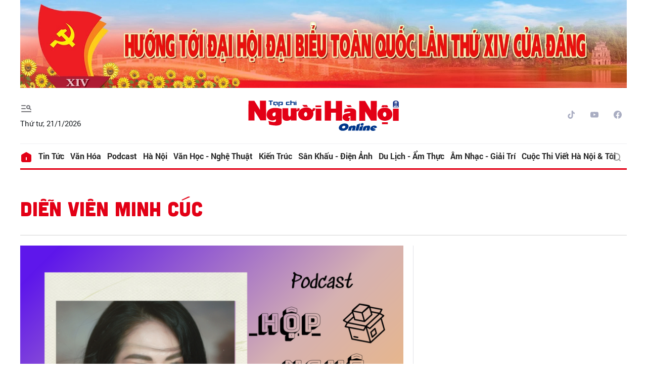

--- FILE ---
content_type: text/html; charset=utf-8
request_url: https://nguoihanoi.vn/dien-vien-minh-cuc-ptag.html
body_size: 5010
content:
<!DOCTYPE html>
<html xmlns="https://www.w3.org/1999/xhtml" lang="vi">
<head>
    <meta name="MobileOptimized" content="device-width" />
    <meta name="viewport" content="width=device-width, initial-scale=1, shrink-to-fit=no">
    <title>Tin tức, h&#236;nh ảnh, video clip mới nhất về Diễn vi&#234;n Minh C&#250;c</title>
    <link rel="shortcut icon" href="https://nhn.1cdn.vn/assets/images/favicon.ico" />
    <meta http-equiv="Content-Type" content="text/html;charset=UTF-8">
    <meta name="author" content="nguoihanoi.vn">
    <meta http-equiv="X-UA-Compatible" content="IE=edge,chrome=1" />
    <meta name="HandheldFriendly" content="true" />
    <meta name="robots" content="noodp,max-image-preview:large,index,follow" />
    <meta name="googlebot-news" content="index">
    <meta name="keywords" content="dien vien minh cuc" />
    <meta name="description" content="HỘP NGHỆ THUẬT - Số 13: “Tắc k&#232; hoa” của m&#224;n ảnh Việt" />
        <link rel="canonical" href="https://nguoihanoi.vn/dien-vien-minh-cuc-ptag.html" />
            <meta property="og:title" content="Tin tức, h&#236;nh ảnh, video clip mới nhất về Diễn vi&#234;n Minh C&#250;c">
            <meta property="og:description" content="HỘP NGHỆ THUẬT - Số 13: “Tắc k&#232; hoa” của m&#224;n ảnh Việt" />
            <meta property="og:image" content="https://nhn.1cdn.vn/2023/05/16/1-2.png" />
            <meta property="og:url" content="https://nguoihanoi.vn/dien-vien-minh-cuc-ptag.html" />
            <meta property="og:site_name" content="Tạp chí Người Hà Nội" />
    <meta property="og:type" content="website" />
    <meta property="og:locale" itemprop="inLanguage" content="vi_VN" />
    <meta property="datetimenow" content="1/21/2026 11:05:01 AM" />
    

    <link href="https://nhn.1cdn.vn/assets/css/style.min.22072024.css" rel="stylesheet" />
    <link href="https://nhn.1cdn.vn/assets/css/custom.css?t=202601211105" rel="stylesheet" />

    <script async src="https://www.googletagmanager.com/gtag/js?id=G-FV7CDDG6QT"></script>
    <script>
        window.dataLayer = window.dataLayer || [];
        function gtag() { dataLayer.push(arguments); }
        gtag('js', new Date());
        gtag('config', 'G-FV7CDDG6QT');
    </script>
</head>
<body class=" ">


    <div class="c-container-wrapper">
        <div class="l-nav">
            <div class="c-header-banner">
                <div class="h-show-mobile">
                    <div class="c-banner">
                        <div class="c-banner-item is-custom-size">
                            <div class="c-banner-item__inner">
                                <div class="c-banner-item__box">
                                    <div class="oneads" id="zone-3" data-id="Mobile_Layout_TopBanner"></div>
                                </div>
                            </div>
                        </div>
                    </div>
                </div>
                <div class="h-show-pc">
                    <div class="container">
                        <div class="c-banner">
                            <div class="c-banner-item is-custom-size">
                                <div class="c-banner-item__inner">
                                    <div class="c-banner-item__box">
                                        <div class="oneads" id="zone-1" data-id="Layout_TopBanner"></div>
                                    </div>
                                </div>
                            </div>
                        </div>
                    </div>

                </div>
            </div>

            <div class="c-nav-inner">
                <div class="c-nav-inner__height"></div>
                <div class="c-header">
                    <div class="container">
                        <div class="c-header-inner">
                            <div class="c-header-inner__left">
                                <button class="c-menu-expand js-menu-expand" type="button"><i class="icon24-menu-gray"></i></button>
                                <div class="c-sologan">
                                    <p>Thứ tư, 21/1/2026</p>
                                </div>
                            </div>
                            <div class="c-header-inner__center onecms-logo">
 <div class="c-logo"><a href="/"><img src="https://nhn.1cdn.vn/assets/images/logo.svg" alt="logo"></a></div>                            </div>
                            <div class="c-header-inner__right">
                                <div class="c-head-social">
                                    <ul>
    <li><a href="#"><i class="icon16-tiktok"></i></a></li>
    <li><a href="#"><i class="icon16-youtube"></i></a></li>
    <li><a href="#"><i class="icon16-facebook-circle"></i></a></li>
</ul>
                                </div>
                                <div class="c-weather onecms__weather"></div>
                                <div class="c-search-wrapper">
                                    <div class="c-search">
                                        <div class="c-search__inner">
                                            <input class="form-control" id="txt-keyword" type="text" name="" placeholder="Tìm kiếm">
                                            <button class="c-search__btn btnSearch" type="submit"><i class="icon20-search"></i></button>
                                            <button class="c-search__close js-search-close" type="button"><i class="icon12-close"></i></button>
                                        </div>
                                    </div>
                                </div>
                            </div>
                        </div>

                    </div>

                </div>

            </div>

            <div class="c-menu-outer">
                <div class="container">
                    <div class="c-menu static-page-content" data-api-url="/api/static-page-content" data-view="normal">
                        <ul class="onecms__menu">
    <li><a href="/"><i class="icon24-home-primary"></i></a></li>

        <li><a href="https://nguoihanoi.vn/tin-tuc">Tin tức</a></li>
        <li><a href="https://nguoihanoi.vn/van-hoa">Văn h&#243;a</a></li>
        <li><a href="https://nguoihanoi.vn/podcast">Podcast</a></li>
        <li><a href="https://nguoihanoi.vn/ha-noi">H&#224; Nội</a></li>
        <li><a href="https://nguoihanoi.vn/van-hoc-nghe-thuat">Văn học - Nghệ thuật</a></li>
        <li><a href="https://nguoihanoi.vn/kien-truc">Kiến tr&#250;c</a></li>
        <li><a href="https://nguoihanoi.vn/san-khau-dien-anh">S&#226;n khấu - Điện ảnh</a></li>
        <li><a href="https://nguoihanoi.vn/du-lich-am-thuc">Du lịch - Ẩm thực</a></li>
        <li><a href="https://nguoihanoi.vn/am-nhac-giai-tri">&#194;m nhạc - Giải tr&#237;</a></li>
        <li><a href="https://nguoihanoi.vn/cuoc-thi-viet-ha-noi-toi">Cuộc thi viết H&#224; Nội &amp; T&#244;i</a></li>
    <li class="c-search-more"><a class="js-search-expand" href="#"><i class="icon20-search"></i></a></li>
</ul>
                        
                    </div>

                </div>

            </div>

            <div class="c-mega-menu">
                <button class="c-mega-menu__close js-mega-close" type="button"><span></span></button>
                <div class="container">
                    <div class="c-category-flex">
                        <div class="c-search-wrapper">
                            <div class="c-search">
                                <div class="c-search__inner">
                                    <input id="txt-keyword" class="form-control" type="text" name="" placeholder="Tìm kiếm">
                                    <button class="c-search__btn btnSearch" type="submit"><i class="icon20-search"></i></button>
                                </div>
                            </div>
                        </div>

                        
                    </div>
                </div>

            </div>

        </div>

    </div>

    

<!--Content page part-->
<div class="c-container-wrapper">
    <div class="l-content is-padding-top-none">
        <div class="container">
            <div class="c-cat-list">
                <h1 class="c-cat-list__current">Diễn vi&#234;n Minh C&#250;c</h1>
            </div>
            <!-- c-cat-list-->
            <div class="c-head-list">
                <div class="c-head-list__left">
                    <div class="c-template-grid">
                            <div class="b-grid">
                                <div class="b-grid__img"><a href="https://nguoihanoi.vn/hop-nghe-thuat-so-13-tac-ke-hoa-cua-man-anh-viet-71921.html"><img src="https://nhn.1cdn.vn/thumbs/720x480/2023/05/16/1-2.png" alt="HỘP NGHỆ THUẬT - Số 13: “Tắc k&#232; hoa” của m&#224;n ảnh Việt" title="HỘP NGHỆ THUẬT - Số 13: “Tắc k&#232; hoa” của m&#224;n ảnh Việt" /></a></div>
                                <div class="b-grid__content">
                                    <div class="b-grid__row">
                                        <h2 class="b-grid__title"><a href="https://nguoihanoi.vn/hop-nghe-thuat-so-13-tac-ke-hoa-cua-man-anh-viet-71921.html">HỘP NGHỆ THUẬT - Số 13: “Tắc k&#232; hoa” của m&#224;n ảnh Việt</a></h2>
                                    </div>
                                    <div class="b-grid__row b-grid__desc">“C&#243; thể n&#243;i, những vai diễn Minh C&#250;c đ&#227; v&#224; đang thể hiện đ&#250;ng l&#224; “tắc k&#232; hoa” từ c&#225;ch diễn đến ngoại h&#236;nh. Đồng thời, C&#250;c lu&#244;n tiếp thu sự khen - ch&#234; của kh&#225;n giả để căn chỉnh vai diễn cho ph&#249; hợp.” - Diễn vi&#234;n Minh C&#250;c chia sẻ.</div>
                                    <div class="b-grid__row h-show-mobile"><a class="b-grid__cat" href="https://nguoihanoi.vn/podcast">Podcast</a></div>
                                </div>
                            </div><!-- b-grid -->
                    </div>
                    <!--end c-template-grid-->
                </div>
                <!--end c-head-list__left-->
                <div class="c-head-list__right">
                    <div class="c-template-grid is-title-first-mobile is-border-mobile">
                        <ul>
                        </ul>
                    </div>
                    <!--end c-template-grid-->
                </div>
                <!--end c-head-list__right-->
                <div class="c-head-list__bottom">
                    <div class="c-template-grid is-col-4-pc is-title-first-mobile is-border-mobile">
                        <ul>
                        </ul>
                    </div>
                    <!--end c-template-grid-->
                </div>
                <!--end c-head-list__bottom-->
            </div>
            <!--end c-head-list-->
            <div class="l-content-flex">
                <div class="l-main is-margin-bottom-mobile">
                    <div class="c-box">
                        <div class="c-box__content">
                            <div class="c-template-grid is-list-pc is-border is-last-line is-title-first-mobile is-sapo-pc">
                                <ul class="loadAjax">
                                </ul>
                                <div class="loading_img" style="display: none;">
                                    <div class="timeline-wrapper">
                                        <div class="timeline-item">
                                            <div class="animated-background">
                                                <div class="background-masker header-top"></div>
                                                <div class="background-masker header-left"></div>
                                                <div class="background-masker header-right"></div>
                                                <div class="background-masker header-bottom"></div>
                                                <div class="background-masker header-2-left"></div>
                                                <div class="background-masker header-2-right"></div>
                                                <div class="background-masker header-2-bottom"></div>
                                                <div class="background-masker meta-left"></div>
                                                <div class="background-masker meta-right"></div>
                                                <div class="background-masker meta-bottom"></div>
                                                <div class="background-masker description-left"></div>
                                                <div class="background-masker description-right"></div>
                                                <div class="background-masker description-bottom"></div>
                                                <div class="background-masker description-2-left"></div>
                                                <div class="background-masker description-2-right"></div>
                                                <div class="background-masker description-2-bottom"></div>
                                                <div class="background-masker description-3-left"></div>
                                                <div class="background-masker description-3-right"></div>
                                                <div class="background-masker description-3-bottom"></div>
                                            </div>
                                        </div>
                                    </div> <div class="timeline-wrapper">
                                        <div class="timeline-item">
                                            <div class="animated-background">
                                                <div class="background-masker header-top"></div>
                                                <div class="background-masker header-left"></div>
                                                <div class="background-masker header-right"></div>
                                                <div class="background-masker header-bottom"></div>
                                                <div class="background-masker header-2-left"></div>
                                                <div class="background-masker header-2-right"></div>
                                                <div class="background-masker header-2-bottom"></div>
                                                <div class="background-masker meta-left"></div>
                                                <div class="background-masker meta-right"></div>
                                                <div class="background-masker meta-bottom"></div>
                                                <div class="background-masker description-left"></div>
                                                <div class="background-masker description-right"></div>
                                                <div class="background-masker description-bottom"></div>
                                                <div class="background-masker description-2-left"></div>
                                                <div class="background-masker description-2-right"></div>
                                                <div class="background-masker description-2-bottom"></div>
                                                <div class="background-masker description-3-left"></div>
                                                <div class="background-masker description-3-right"></div>
                                                <div class="background-masker description-3-bottom"></div>
                                            </div>
                                        </div>
                                    </div>
                                </div><!--end load more-->
                            </div>
                            <!--end c-template-grid-->
                            <div class="c-more" id="load_more"><a href="javascript:;">Xem thêm</a></div>
                        </div>
                        <!--end c-box__content-->
                    </div>
                    <!--end c-box-->
                </div>
                <!--end l-main-->
                <div class="l-sidebar">
                    <!--end c-box-->
                    <div class="c-box is-margin-small h-show-pc">
                        <div class="c-box__content">
                            <div class="c-banner-item">
                                <div class="c-banner-item__inner">
                                    <div class="c-banner-item__box">
                                        <div class="oneads" id="zone-16" data-id="cr1"></div>
                                    </div>
                                </div>
                            </div>
                        </div>
                        <!--end c-box__content-->
                    </div>
                    <!--end c-box-->
                    <div class="c-box is-margin-small h-show-pc">
                        <div class="c-box__content">
                            <div class="c-banner-item">
                                <div class="c-banner-item__inner">
                                    <div class="c-banner-item__box">
                                        <div class="oneads" id="zone-17" data-id="cr2"></div>
                                    </div>
                                </div>
                            </div>
                        </div>
                        <!--end c-box__content-->
                    </div>
                    <!--end c-box-->
                </div>
                <!--end l-sidebar-->
            </div>
            <!--end l-content-flex-->
        </div>
        <!--end container-->
    </div>
    <!--end l-content-->
</div>
<!--end c-container-wrapper-->



    <div class="c-container-wrapper">
        <div class="l-footer">
            
<div class="container">
    <div class="c-footer-main">
        <div class="c-footer-col is-col-1">
            <div class="c-footer-logo"><a href="/"><img src="https://nhn.1cdn.vn/assets/images/logo.svg" alt="logo"></a></div>
            <div class="c-footer-desc">
                <p>CƠ QUAN NGÔN LUẬN CỦA HỘI LIÊN HIỆP VĂN HỌC NGHỆ THUẬT HÀ NỘI</p>
                <p>© Copyright 1985 - 2022 Tạp chí Người Hà Nội</p>
                <p>
                    Tổng Biên tập:
                    <b>VƯƠNG MINH HUỆ</b>
                </p>
                <p>
                    Phó Tổng Biên tập:
                    <b>TẠ THỊ THU HÀ</b>
                </p>
            </div>
            <div class="c-head-social">
                <ul>
                    <li><a href="#"><i class="icon16-tiktok"></i></a></li>
                    <li><a href="#"><i class="icon16-youtube"></i></a></li>
                    <li><a href="#"><i class="icon16-facebook-circle"></i></a></li>
                </ul>
            </div>
        </div>

        <div class="c-footer-col is-col-2">
            <div class="c-footer-label">Chuyên mục</div>
            <div class="c-footer-content">
                <div class="c-footer-list is-flex">
                    <ul>
                            <li><a href="https://nguoihanoi.vn/tin-tuc">Tin tức</a></li>
                            <li><a href="https://nguoihanoi.vn/van-hoa">Văn h&#243;a</a></li>
                            <li><a href="https://nguoihanoi.vn/podcast">Podcast</a></li>
                            <li><a href="https://nguoihanoi.vn/ha-noi">H&#224; Nội</a></li>
                            <li><a href="https://nguoihanoi.vn/van-hoc-nghe-thuat">Văn học - Nghệ thuật</a></li>
                    </ul>
                    <ul>
                            <li><a href="https://nguoihanoi.vn/kien-truc">Kiến tr&#250;c</a></li>
                            <li><a href="https://nguoihanoi.vn/san-khau-dien-anh">S&#226;n khấu - Điện ảnh</a></li>
                            <li><a href="https://nguoihanoi.vn/my-thuat-nhiep-anh">Mỹ thuật - Nhiếp ảnh</a></li>
                            <li><a href="https://nguoihanoi.vn/du-lich-am-thuc">Du lịch - Ẩm thực</a></li>
                            <li><a href="https://nguoihanoi.vn/am-nhac-giai-tri">&#194;m nhạc - Giải tr&#237;</a></li>
                            <li><a href="https://nguoihanoi.vn/cuoc-thi-viet-ha-noi-toi">Cuộc thi viết H&#224; Nội &amp; T&#244;i</a></li>
                            <li><a href="https://nguoihanoi.vn/nhip-song-ha-noi">Nhịp sống H&#224; Nội</a></li>
                            <li><a href="https://nguoihanoi.vn/media">Media</a></li>
                            <li><a href="https://nguoihanoi.vn/thong-tin-doanh-nghiep">Th&#244;ng tin doanh nghiệp</a></li>
                    </ul>
                </div>
            </div>
        </div>

        <div class="c-footer-col is-col-3">
            <div class="c-footer-label">Thông tin liên hệ</div>
            <div class="c-footer-content">
                <p>Địa chỉ: Số 126 phố Nam Cao, phường Giảng Võ, Hà Nội</p>
                <p>Điện thoại: 024 3846 5176</p>
                <p>Hotline: 0988200599</p>
                <p>
                    Email:
                    <a href="/cdn-cgi/l/email-protection#e183808f8388848f9580918f86948e8889808f8e88a1868c80888dcf828e8c"><span class="__cf_email__" data-cfemail="690b08070b000c071d0819070e1c06000108070600290e04080005470a0604">[email&#160;protected]</span></a>
                </p>
                <p>Giấy phép hoạt động báo chí số: 359/ GP - BTTTT ngày 18 tháng 7 năm 2022</p>
            </div>
        </div>

        <div class="c-footer-col is-col-4">
            <div class="c-footer-label">Liên hệ quảng cáo</div>
            <div class="c-footer-content">
                <div class="c-footer-list">
                    <ul>
                        <li><a href="#">Thông tin tòa soạn</a></li>
                        <li><a href="#">Gửi tin bài cho tòa soạn</a></li>
                        <li><a href="#">Thông tin quảng cáo Tạp chí Người Hà Nội</a></li>
                        <li>
                            <p>
                                Liên hệ quảng cáo:
                                <b class="text-primary">0988200599</b>
                            </p>
                        </li>
                    </ul>
                </div>
            </div>
        </div>

    </div>

</div>
            
        </div>

    </div>

    <div class="c-powered">
        <div class="container">
            POWERED BY
            <a target="_blank" href="https://onecms.vn"><span>ONE</span>CMS</a> - A PRODUCT OF
            <span>NEKO</span>
        </div>

    </div>

    <div class="c-gotop js-gotop"><i class="icon24-angle-top"></i></div>


    <script data-cfasync="false" src="/cdn-cgi/scripts/5c5dd728/cloudflare-static/email-decode.min.js"></script><script src="https://nhn.1cdn.vn/assets/js/jquery-3.4.1.min.js"></script>

    <script src="https://nhn.1cdn.vn/assets/js/all.min.js?t=2026012111"></script>
    <script src="https://nhn.1cdn.vn/assets/js/custom.10122025.js?t=202601211105"></script>
    <script src="/script/oneAds.js" type="text/javascript"></script>


    <script>
        let ___id1cdn_js = document.createElement('script');
        ___id1cdn_js.src = 'https://id.1cdn.vn/js?id=O-Cpl8Tz4mvT';
        ___id1cdn_js.async = true;
        document.body.appendChild(___id1cdn_js);
    </script>


    
    <script type="text/javascript">
        var WebControl = WebControl || {};
        WebControl.loadmore_params = () => ({ type: 'search', keyword: 'Diễn vi&#234;n Minh C&#250;c', publisherId: $('.loadArticle:last').attr('pid'), channelId: 0, eventId: 0 });
        $(document).ready(function () {
            WebControl.initChannelPage();
        })
    </script>
    <script type="application/ld+json">
        {
        "@context": "http://schema.org",
        "@type": "BreadcrumbList",
        "itemListElement": [
        {
        "@type": "ListItem",
        "position": 1,
        "item": {
        "@id": "https://nguoihanoi.vn",
        "name": "Trang chủ"
        }
        },{
        "@type": "ListItem",
        "position": 2,
        "item": {
        "@id": "https://nguoihanoi.vn/dien-vien-minh-cuc-ptag.html",
        "name": "DIỄN VI&#202;N MINH C&#218;C"
        }
        }
        ]
        }
    </script>

<script defer src="https://static.cloudflareinsights.com/beacon.min.js/vcd15cbe7772f49c399c6a5babf22c1241717689176015" integrity="sha512-ZpsOmlRQV6y907TI0dKBHq9Md29nnaEIPlkf84rnaERnq6zvWvPUqr2ft8M1aS28oN72PdrCzSjY4U6VaAw1EQ==" data-cf-beacon='{"version":"2024.11.0","token":"c4aa5ba06b80464bb2140be3554eb476","r":1,"server_timing":{"name":{"cfCacheStatus":true,"cfEdge":true,"cfExtPri":true,"cfL4":true,"cfOrigin":true,"cfSpeedBrain":true},"location_startswith":null}}' crossorigin="anonymous"></script>
</body>
</html>

--- FILE ---
content_type: text/html; charset=utf-8
request_url: https://id.1cdn.vn/embed?id=Cpl8Tz4mvT
body_size: 134
content:
<!DOCTYPE html><html><body><script>window.parent&&window.parent.postMessage&&window.parent.postMessage("f2723010-5969-4fe4-a1ea-d0983bae5fdb","https://nguoihanoi.vn");</script></body></html>

--- FILE ---
content_type: text/javascript; charset=utf-8
request_url: https://nguoihanoi.vn/script/oneAds.js
body_size: 2472
content:
var mbhometrenchuyenmuchanoi = new oneAds('zone-47', []);var pchometrenchuyenmuchanoi = new oneAds('zone-46', []);var pchomeright22 = new oneAds('zone-45', [{ "embed":"<a rel='nofollow noopener' href='https://www.agribank.com.vn/vn/khuyen-mai/khuyen-mai-ca-nhan/khuyen-mai-khac/agribank-trien-khai-chuong-trinh-vay-von-uu-dai-mua-nha-o-xa-hoi-danh-cho-nguoi-tre' target='_blank'><img width='100' height='100' src='https://nhn.1cdn.vn/2025/08/11/web-mobile.jpg' alt='1'/></a>"}]);var pchomeright21 = new oneAds('zone-44', [{ "embed":"<a rel='nofollow noopener' href='' target='_blank'><img width='300' height='250' src='https://nhn.1cdn.vn/2025/05/16/kv-300-x-250.jpg' alt='Tay đủ thẻ sống đủ đầy'/></a>"}]);var pchomeright20 = new oneAds('zone-43', [{ "embed":"<a rel='nofollow noopener' href='https://www.vietinbank.vn/goi-tai-chinh-thong-minh-tu-vietinbank-10-html' target='_blank'><img width='300' height='250' src='https://nhn.1cdn.vn/2025/05/12/taichinhthongminh.jpg' alt='Shop 365 Tài chính thông minh kinh doanh lộc phát'/></a>"}]);var pctrangchuduoimythuatnhiepanh = new oneAds('zone-42', []);var pchomeduoigocnhin = new oneAds('zone-41', []);var pcduoidoctiep = new oneAds('zone-40', []);var detailcuoibaiviet = new oneAds('zone-39', []);var detailduoisapo = new oneAds('zone-38', [{ "embed":"<ins class='adsbygoogle'     style='display:block'     data-ad-client='ca-pub-3565763552082543'     data-ad-slot='1165041348'     data-ad-format='auto'     data-full-width-responsive='true'></ins><script>     (adsbygoogle = window.adsbygoogle || []).push({});</script>"}]);var detail_duoimenu = new oneAds('zone-37', []);var pctopcenter1 = new oneAds('zone-36', [{ "embed":"<a rel='nofollow noopener' href='' target='_blank'><img width='980' height='200' src='https://nhn.1cdn.vn/2026/01/16/banner-1-.png' alt='Hướng tới bầu cử đại biểu Quốc hội khóa XVI'/></a>"}]);var r19 = new oneAds('zone-35', [{ "embed":"<a rel='nofollow noopener' href='https://platform.xanhsm.com' target='_blank'><img width='500' height='600' src='https://nhn.1cdn.vn/2025/04/18/z6516372414581_bebe70c458943c3ebcf6006a269c685c.jpg' alt='Cơ hội đổi đời cho tài xế 2 bánh'/></a>"}]);var r18 = new oneAds('zone-33', [{ "embed":"<a rel='nofollow noopener' href='' target='_blank'><img width='300' height='250' src='https://nhn.1cdn.vn/2025/05/07/apple_pay_adapt_gdn_140425_300-x-250.jpg' alt='VCB r18'/></a>"}]);var c4 = new oneAds('zone-32', [{ "embed":"<a rel='nofollow noopener' href='https://mazdamotors.vn/' target='_blank'><img width='1200' height='250' src='https://nhn.1cdn.vn/2025/05/14/tc-nguoi-ha-noi_banner_w980pxh90px_mazda.png' alt='Tháng 5 chào hè rực rỡ sở hữu xe New Mazda CX-8 với ưu đãi đặc biệt'/></a>"}]);var r17 = new oneAds('zone-31', []);var r16 = new oneAds('zone-30', []);var r15 = new oneAds('zone-29', []);var r14 = new oneAds('zone-28', []);var r13 = new oneAds('zone-27', []);var r12 = new oneAds('zone-26', [{ "embed":"<a rel='nofollow noopener' href='' target='_blank'><img width='300' height='300' src='https://nhn.1cdn.vn/2025/04/23/banner-web-01.jpg' alt='Pretrovietnam'/></a>"}]);var r11 = new oneAds('zone-25', [{ "embed":"<a rel='nofollow noopener' href='https://www.geleximco.vn/ ' target='_blank'><img width='300' height='100' src='https://nhn.1cdn.vn/2023/07/28/geleximco-1-(1).jpg' alt='leleximco'/></a>"}]);var r10 = new oneAds('zone-24', [{ "embed":"<a rel='nofollow noopener' href='http://https//www.vinamilk.com.vn/' target='_blank'><img width='300' height='250' src='https://nhn.1cdn.vn/2023/08/01/microsoftteams-image.png' alt='vinamilk'/></a>"}]);var r9 = new oneAds('zone-23', [{ "embed":"<a rel='nofollow noopener' href='' target='_blank'><img width='300' height='250' src='https://nhn.1cdn.vn/2022/12/27/z3992589513723_daaa2510b2dd996a896cd7cefc5d2f2b.jpg' alt='O&MC'/></a>"},{ "embed":"<a rel='nofollow noopener' href='' target='_blank'><img width='300' height='250' src='https://nhn.1cdn.vn/2025/03/24/truong-cong-doan.jpg' alt='Trường Công Đoàn'/></a>"}]);var r8 = new oneAds('zone-22', []);var r7 = new oneAds('zone-21', [{ "embed":"<a rel='nofollow noopener' href='http://https//ecopark.com.vn/' target='_blank'><img width='300' height='250' src='https://nhn.1cdn.vn/2022/10/05/410.png' alt='ecopark'/></a>"}]);var r6 = new oneAds('zone-20', [{ "embed":"<a rel='nofollow noopener' href='https://www.facebook.com/SunFelizaSuites.SunGroup/' target='_blank'><img width='300' height='250' src='https://nhn.1cdn.vn/2025/07/21/view-1-.png' alt='SunFelizaSuites'/></a>"}]);var r5 = new oneAds('zone-19', [{ "embed":"<a rel='nofollow noopener' href='https://fujina.vn/san-pham/thuc-pham-bao-ve-suc-khoe-kanprox/' target='_blank'><img width='300' height='200' src='https://nhn.1cdn.vn/2024/01/23/z5095664997228_495aa3eb88d98aee2aab010a27744b64.jpg' alt='Bổ gan KANPROX'/></a>"},{ "embed":"<a rel='nofollow noopener' href='https://nhathuoclongchau.com.vn/' target='_blank'><img width='300' height='250' src='https://nhn.1cdn.vn/2024/10/09/logo-long-chau.png' alt='Nha thuoc Long Chau'/></a>"}]);var r4 = new oneAds('zone-18', [{ "embed":"<a rel='nofollow noopener' href='' target='_blank'><img width='300' height='250' src='https://nhn.1cdn.vn/2022/11/16/tc-nguoi-ha-noi_300x250px_1108-01.jpg' alt='hanoi melody'/></a>"}]);var cr2 = new oneAds('zone-17', [{ "embed":"<a rel='nofollow noopener' href='' target='_blank'><img width='300' height='250' src='https://nhn.1cdn.vn/2024/06/25/z5572864302960_d2c1e6ce2b8e7e10edf3a977cd1a93b1.jpg' alt='TTH Đoàn Thị Điểm'/></a>"}]);var cr1 = new oneAds('zone-16', [{ "embed":"<a rel='nofollow noopener' href='http://https//www.vinamilk.com.vn/' target='_blank'><img width='300' height='250' src='https://nhn.1cdn.vn/2022/10/05/vdhn4og.png' alt='vinamilk'/></a>"},{ "embed":"<a rel='nofollow noopener' href='https://kihasu.com.vn/' target='_blank'><img width='300' height='100' src='https://nhn.1cdn.vn/2025/04/28/khai-truong-web.png' alt='Kihasu'/></a>"}]);var dr3 = new oneAds('zone-15', []);var dr2 = new oneAds('zone-14', [{ "embed":"<a rel='nofollow noopener' href='http://https//www.vinamilk.com.vn/' target='_blank'><img width='300' height='250' src='https://nhn.1cdn.vn/2022/10/05/vdhn4og.png' alt='vinamilk'/></a>"}]);var dr1 = new oneAds('zone-13', []);var c3 = new oneAds('zone-11', []);var c2 = new oneAds('zone-10', []);var c1 = new oneAds('zone-9', []);var r3 = new oneAds('zone-6', [{ "embed":"<a rel='nofollow noopener' href='http://thmilk.vn/' target='_blank'><img width='300' height='600' src='https://nhn.1cdn.vn/2025/05/27/kv_water-300x250px-.png' alt='thmilk'/></a>"}]);var r2 = new oneAds('zone-5', [{ "embed":"<a rel='nofollow noopener' href='' target='_blank'><img width='300' height='250' src='https://nhn.1cdn.vn/2024/06/05/z5508502400994_3959931d2991163ba421873dd9daac88.jpg' alt='DOJI'/></a>"},{ "embed":"<a rel='nofollow noopener' href='' target='_blank'><img width='300' height='250' src='https://nhn.1cdn.vn/2024/07/16/banner-vcb-_640x640.jpg' alt='VCB'/></a>"}]);var Mobile_Layout_TopBanner = new oneAds('zone-3', []);var r1 = new oneAds('zone-2', [{ "embed":"<a rel='nofollow noopener' href='http://www.thacogroup.vn/en/' target='_blank'><img width='300' height='100' src='https://nhn.1cdn.vn/2022/10/05/378.jpg' alt='thaco'/></a>"}]);var Layout_TopBanner = new oneAds('zone-1', [{ "embed":"<a rel='nofollow noopener' href='' target='_blank'><img width='980' height='200' src='https://nhn.1cdn.vn/2025/12/19/xiv.jpg' alt='Hướng tới Đại hội đại biểu toàn quốc lần thứ XIV của Đảng'/></a>"}]);